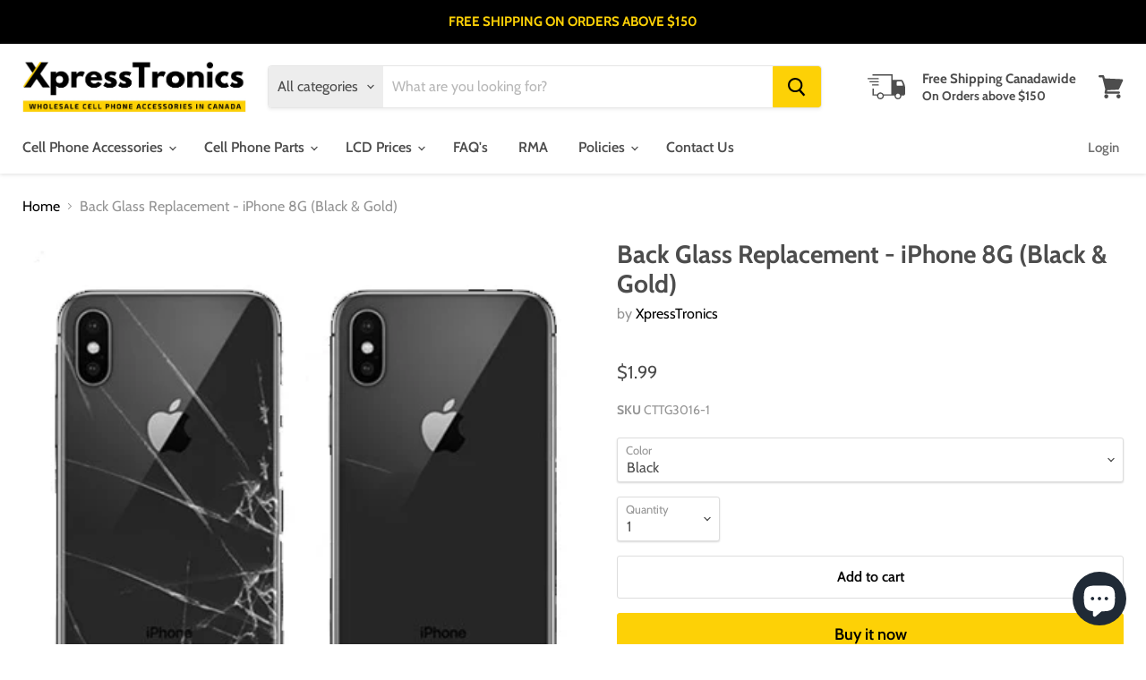

--- FILE ---
content_type: text/html; charset=utf-8
request_url: https://www.xpresstronics.ca/collections/all/products/back-glass-replacement-iphone-8g-black-gold?view=_recently-viewed
body_size: 1125
content:




























<li
  class="productgrid--item  imagestyle--natural      productitem--emphasis  product-recently-viewed-card  show-actions--mobile"
  data-product-item
  data-product-quickshop-url="/products/back-glass-replacement-iphone-8g-black-gold"
  data-quickshop-hash="1a96b56496e9e24197ef00ba6e5b761f9e83954c09f0813fda789b9e6f9843d7"
  
    data-recently-viewed-card
  
>
  <div class="productitem" data-product-item-content>
    <div class="product-recently-viewed-card-time" data-product-handle="back-glass-replacement-iphone-8g-black-gold">
      <button
        class="product-recently-viewed-card-remove"
        aria-label="close"
        data-remove-recently-viewed
      >
        <svg
  aria-hidden="true"
  focusable="false"
  role="presentation"
  width="10"
  height="10"
  viewBox="0 0 10 10"
  xmlns="http://www.w3.org/2000/svg"
>
  <path d="M6.08785659,5 L9.77469752,1.31315906 L8.68684094,0.225302476 L5,3.91214341 L1.31315906,0.225302476 L0.225302476,1.31315906 L3.91214341,5 L0.225302476,8.68684094 L1.31315906,9.77469752 L5,6.08785659 L8.68684094,9.77469752 L9.77469752,8.68684094 L6.08785659,5 Z"></path>
</svg>
      </button>
    </div>
    <a
      class="productitem--image-link"
      href="/products/back-glass-replacement-iphone-8g-black-gold"
      tabindex="-1"
      data-product-page-link
    >
      <figure class="productitem--image" data-product-item-image>
        
          
          

  
    <noscript data-rimg-noscript>
      <img
        
          src="//www.xpresstronics.ca/cdn/shop/files/rearglassiphone_400x_d3187fed-1163-4573-a9b8-671fdb1c1bfb_400x400.webp?v=1718259774"
        

        alt=""
        data-rimg="noscript"
        srcset="//www.xpresstronics.ca/cdn/shop/files/rearglassiphone_400x_d3187fed-1163-4573-a9b8-671fdb1c1bfb_400x400.webp?v=1718259774 1x"
        class="productitem--image-primary"
        
        
      >
    </noscript>
  

  <img
    
      src="//www.xpresstronics.ca/cdn/shop/files/rearglassiphone_400x_d3187fed-1163-4573-a9b8-671fdb1c1bfb_400x400.webp?v=1718259774"
    
    alt=""

    
      data-rimg="lazy"
      data-rimg-scale="1"
      data-rimg-template="//www.xpresstronics.ca/cdn/shop/files/rearglassiphone_400x_d3187fed-1163-4573-a9b8-671fdb1c1bfb_{size}.webp?v=1718259774"
      data-rimg-max="400x400"
      data-rimg-crop="false"
      
      srcset="data:image/svg+xml;utf8,<svg%20xmlns='http://www.w3.org/2000/svg'%20width='400'%20height='400'></svg>"
    

    class="productitem--image-primary"
    
    
  >



  <div data-rimg-canvas></div>


        

        

<span class="productitem--badge badge--sale"
    data-badge-sales
    style="display: none;"
  >
    
      Sale
    
  </span>
      </figure>
    </a><div class="productitem--info">
      

      
        
<div class="productitem--price ">
  <div
    class="price--compare-at visible"
    data-price-compare-at
  >
      <span class="price--spacer"></span>
    
  </div>

  <div class="price--main" data-price>
      
      <span class="money">
        $1.99
      </span>
    
  </div>

  
  
  
  

  <div
    class="
      product--unit-price
      hidden
    "
    data-unit-price
  >
    <span class="product--total-quantity" data-total-quantity></span> | <span class="product--unit-price-amount money" data-unit-price-amount></span> / <span class="product--unit-price-measure" data-unit-price-measure></span>
  </div></div>


      

      <h2 class="productitem--title">
        <a href="/products/back-glass-replacement-iphone-8g-black-gold" data-product-page-link>
          Back Glass Replacement - iPhone 8G (Black & Gold)
        </a>
      </h2>

      
        <span class="productitem--vendor">
          <a href="/collections/vendors?q=XpressTronics" title="XpressTronics">XpressTronics</a>
        </span>
      

      

      
        <div class="productitem--ratings">
          <span class="shopify-product-reviews-badge" data-id="8238695678119">
            <span class="spr-badge">
              <span class="spr-starrating spr-badge-starrating">
                <i class="spr-icon spr-icon-star-empty"></i>
                <i class="spr-icon spr-icon-star-empty"></i>
                <i class="spr-icon spr-icon-star-empty"></i>
                <i class="spr-icon spr-icon-star-empty"></i>
                <i class="spr-icon spr-icon-star-empty"></i>
              </span>
            </span>
          </span>
        </div>
      

      
        <div class="productitem--description">
          <p>Compatible: Only Fit iPhone 8G
Packaging: iPhone 8G Back Glass
Installed: You don't have to remove the camera lens because the new rear glass has a...</p>

          
            <a
              href="/products/back-glass-replacement-iphone-8g-black-gold"
              class="productitem--link"
              data-product-page-link
            >
              View full details
            </a>
          
        </div>
      
    </div>

    
  </div>

  
    <script type="application/json" data-quick-buy-settings>
      {
        "cart_redirection": false,
        "money_format": "${{amount}}"
      }
    </script>
  
</li>

